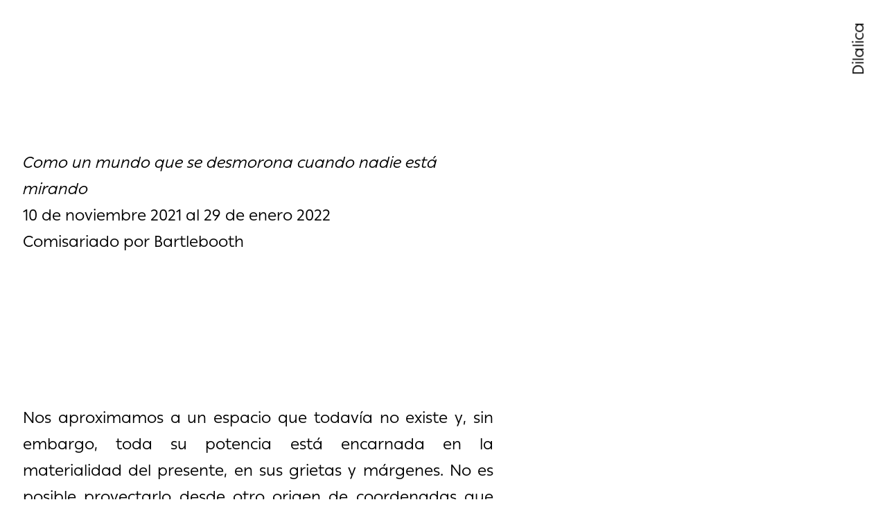

--- FILE ---
content_type: text/html; charset=UTF-8
request_url: https://dilalica.com/como-un-mundo
body_size: 16375
content:

                    <!--
            .                                     .          
                .                                            
                                                  . .        
            .                      .                         
                .                                       .    
       .        .                 .    .          .          
 . . .                         .               .             
    .     ..                                                 
                             .   .            .           .  
   .  .          .         ..   .     .        .        ..   
    .                .           .     .        .            
             .   .     . .           .   .           .       
      .     .  .  ..   .    . .                            . 
        ..     .                     ..  . .      . . .   .  
.   .  .        .      .  .      .       .        .  .    .  
. .         .     .    .       . .     .                . .  
. ..  .         ..   .             .  . .  . .   .     ..    
     ..   .     ...    ... .       .    .          . . ..    
  .    . .    ...  . .    .. . . . .  . ..         .  ..     
.   .  .         .. .      .. ... . . ..   ..   ..        . .
.   .    . .    ..     .  .   .. ....  ..   . . . ...   .   .
.. ..    .   . . . .  .. ...   .. ...      ..     . .  ..... 
 ...    .. .  .. .. .. . .      .  . .   .   ...  .. .     . 
.. .       . .        ...   ..   ..   .      ..   .. .    .. 
.. . .....     .. .   ... ..     .. .   .   ..   . ....  ..  
.... .   .  .. .......... ..  .. . . .  .   .  .. .  ...   ..
 ..  ... .. . ....  ...  .   .. ..       ......... . . ......
.  ..   ..  .   ..... ... ... .......  . ... .  .... ... .. .
. . . .......   ... ... . . ..   ..  .. .... ...... .   .....
.. . ..    .. .. . ..  ...  .. ... .  . ...... . .... . ... .
 ... ... .... .......... .  .... . ... .....  .....  ........
.... ....... ..... ..... ... ....  ..   .. .  .. ........... 
...............   ........... ................. ... ....  ...
.................  ..   . ... .......... . ....... .. ....  .
. ................................. .........................
.................. ........ .................................
.............................................................
.............................................................
....DDDDD...IIII..LL.....A.....LL...IIII...CCCC.....A........
....DD..DD...II...LL....AAA....LL....II...CC...C...AAA.......
....DD..DD...II...LL...A..AA...LL....II...CC......A..AA......
....DD..DD...II...LL..AAAAAAA..LL....II...CC...C.AAAAAAA.....
....DDDDD...IIII..LLLAL.....AA.LLLL.IIII...CCCC.A......AA....
.............................................................
.............................................................
-->

                    <!DOCTYPE html>
                    <html
                        lang="es-ES"
                        class="bartlebooth"
                    >
                        <head>
                            <title>Como un mundo que se desmorona cuando nadie está mirando</title><meta charset="UTF-8"/><meta name="description" content="Comisariado por Bartlebooth"/><meta name="viewport" content="width=device-width, initial-scale=1"/><link rel="stylesheet" href="https://fonts.typotheque.com/WF-007165-010674.css" type="text/css"/><link rel="stylesheet" href="/style.css" type="text/css"/>
                        </head>
                        <body class="margins" cloak>
                    <style>nav#nav h3#nav-logo,nav#nav h3#nav-back{position:fixed;line-height:normal;cursor:pointer;user-select:none;z-index:1002;padding:1em;top:calc(calc(3vmin + 0.5rem) - 1em)}nav#nav h3#nav-logo{height:1em;padding-bottom:2em}nav#nav.left h3#nav-logo{left:calc(calc(3vmin + 0.5rem) + 1em + 1em);transform:rotate(90deg);transform-origin:top left}nav#nav.right h3#nav-logo{text-align:right;right:calc(calc(3vmin + 0.5rem) + 1em + 1em);transform:rotate(-90deg);transform-origin:top right}nav#nav.right h3#nav-back{text-align:right;right:calc(calc(3vmin + 0.5rem) - 1em)}</style><script>(function(w, d){
    // legacy from /artists
    w.sessionStorage.setItem('last', location.pathname);
    const home = w.sessionStorage.getItem('home');
    w.addEventListener('DOMContentLoaded', loadedEvent => {
        if(home){
            // using getElementById().firstChild
            // instead of querySelector(#nav a)
            // to be fast
            const navLink = d.getElementById('nav').firstChild
            navLink.href = home
        }
    })
})(window, document)</script><style>figure.gallery-flex{display:flex;flex-wrap:wrap;gap:1em}figure.gallery-flex img{cursor:pointer;transition:all .5s ease}</style><script>window.addEventListener('DOMContentLoaded', loadedEvent => {
    const makeSmall = (img) => {
        img.classList.remove(...(img.dataset.large.split(' ')));
        console.log('remove', ...(img.dataset.large.split(' ')));
        img.classList.add(...(img.dataset.small.split(' ')));
        console.log('add', ...(img.dataset.small.split(' ')));
        delete img.dataset.toggled;
    };
    const makeLarge = (img) => {
        img.classList.remove(...(img.dataset.small.split(' ')));
        img.classList.add(...(img.dataset.large.split(' ')));
        img.src = img.dataset.src;
        img.dataset.toggled = true;
    };
    document.querySelectorAll('.gallery-flex').forEach((gallery) => {
        // set initial width
        gallery.classList.add(gallery.dataset.width);
        gallery.querySelectorAll('img').forEach((img) => {
            img.dataset.small = [...img.classList].join(' ')
            img.addEventListener('click', (e) => {
                const { target } = e;
                if (target.dataset.toggled) {
                    makeSmall(target)
                    if (gallery.dataset.maxwidth) {
                        gallery.classList.add(gallery.dataset.maxwidth);
                    }
                } else {
                    makeLarge(target);
                    if (gallery.dataset.maxwidth) {
                        gallery.classList.remove(gallery.dataset.width);
                    }
                    gallery.querySelectorAll('img').forEach((otherImg) => {
                        if (
                            otherImg !== target
                            && otherImg.dataset.toggled
                        ) {
                            makeSmall(otherImg);
                        }
                    });
                }
            });
        });
    });
});
</script><nav class="right" id="nav"><a class="link" href="/es"><h3 id="nav-logo">Dilalica</h3></a></nav><header class="mT-30vh mB-30vh mxW-30em"><h1 class="italic">Como un mundo que se desmorona cuando nadie está mirando</h1><p>10 de noviembre 2021 al 29 de enero 2022</p><p>Comisariado por Bartlebooth</p></header><article class="justify mB-20vh mxW-30em"><p>Nos aproximamos a un espacio que todavía no existe y, sin embargo, toda su potencia está encarnada en la materialidad del presente, en sus grietas y márgenes. No es posible proyectarlo desde otro origen de coordenadas que desde el presente externo y, a la vez, sus condiciones impiden esbozarlo con precisión. Está inserto en relatos acelerados, tentáculos de fibra óptica que atraviesan nuestros subsuelos y se materializan en objetos y acciones cotidianas. Pero también en matrices urbanas y minas a cielo abierto envueltas en los relatos prometedores de una nube anclada a los estratos minerales de silicio, cobre y otros metales. <em>Como un mundo que se desmorona cuando nadie está mirando</em> nos habla de la materialidad etérea del presente para hacer tangible las implicaciones de nuestras acciones cotidianas digitales, las cuales recorren todo tipo de infraestructuras domésticas, urbanas y terrestres. Como el <em>scroll</em> inocente de nuestros dedos sobre el cristal iluminado de las pantallas de los dispositivos digitales, nuestros gestos movilizan fuerzas con afecciones e implicaciones planetarias capaces de alterar las concepciones establecidas de lo doméstico, lo urbano, lo territorial o lo corpóreo.</p>
<p>Asomándose al negro y pulido espejo acelerado del presente extremo, <em>Como un mundo que se desmorona cuando nadie está mirando</em> nos devuelve la mirada y nos traslada la responsabilidad sobre nuestras acciones por nimias que sean. Una mirada construida a través de sensores, pulsos eléctricos y órganos maquínicos, una realidad leída desde los algoritmos de procesamiento de información. Una mirada en cuya presencia, por cotidiana, no habíamos caído, pero que ayuda a desdibujar nuestros propios límites que “descienden a través de las barreras del tiempo… como un mundo que se desmorona cuando nadie está mirando. La fusión con la máquina está completa. El futuro ahora es pasado”.</p>
</article><section class="mT-30vh"><article class="justify mW-30em"><em>Translating (with) Frank</em> es una pieza audiovisual de Diego Morera. A través de Frank, el algoritmo que organiza los pedidos de comida de la empresa Deliveroo, se despliegan toda una serie de implicaciones urbanas y arquitectónicas mediante la lectura de una matriz urbana regida por los tiempos óptimos de entrega de cada plato. Así, este trabajo muestra las transformaciones en curso y la superposición de temporalidades, economías, arquitecturas y conflictos detrás de esta inocente aplicación.</article><figure class="mT-1em"><img src="https://dilalica-images.imgix.net/bartlebooth/trafalgar-53/diego-morera-13-auraticafotografiadearte.jpg?w=2200&amp;h=2200&amp;fit=clip&amp;auto=format&amp;q=45"/></figure><figure class="mB-1em mT-1em gallery-flex" data-maxwidth=""><img class="w-auto h-200px" src="https://dilalica-images.imgix.net/bartlebooth/trafalgar-53/diego-morera-5-aleix-plademunt.jpg?w=300&h=300&fit=clip&auto=format&q=45" data-src="https://dilalica-images.imgix.net/bartlebooth/trafalgar-53/diego-morera-5-aleix-plademunt.jpg?w=2200&h=2200&fit=clip&auto=format&q=45" data-large="w-100p h-auto"/><img class="w-auto h-200px" src="https://dilalica-images.imgix.net/bartlebooth/trafalgar-53/diego-morera-2-aleix-plademunt.jpg?w=300&h=300&fit=clip&auto=format&q=45" data-src="https://dilalica-images.imgix.net/bartlebooth/trafalgar-53/diego-morera-2-aleix-plademunt.jpg?w=2200&h=2200&fit=clip&auto=format&q=45" data-large="w-100p h-auto"/><img class="w-auto h-200px" src="https://dilalica-images.imgix.net/bartlebooth/trafalgar-53/diego-morera-3-aleix-plademunt.jpg?w=300&h=300&fit=clip&auto=format&q=45" data-src="https://dilalica-images.imgix.net/bartlebooth/trafalgar-53/diego-morera-3-aleix-plademunt.jpg?w=2200&h=2200&fit=clip&auto=format&q=45" data-large="w-100p h-auto"/></figure><figure class="mT-1em"><img src="https://dilalica-images.imgix.net/bartlebooth/trafalgar-53/diego-morera-1-aleix-plademunt.jpg?w=2200&amp;h=2200&amp;fit=clip&amp;auto=format&amp;q=45"/></figure></section><section class="mT-30vh"><article class="justify mW-30em"><em>Homeschool</em>, de Simone C. Niquille/Technoflesh, plantea una relectura del espacio doméstico —o, mejor dicho, de lo que el espacio doméstico podría llegar a ser— desde la mirada de un robot doméstico. El vídeo no solo reflexiona sobre los mecanismos de aprendizaje de estas realidades no-humanas que, de manera creciente, pueblan nuestras viviendas, sino también sobre los mecanismos de visión y representación que éstas utilizan para comprender el mundo físico.</article><figure class="mT-1em"><img src="https://dilalica-images.imgix.net/bartlebooth/trafalgar-53/simone-niquille-technoflesh-6-aleix-plademunt.jpg?w=2200&amp;h=2200&amp;fit=clip&amp;auto=format&amp;q=45"/></figure><figure class="mB-1em mT-1em gallery-flex" data-maxwidth=""><img class="w-auto h-200px" src="https://dilalica-images.imgix.net/bartlebooth/trafalgar-53/simone-niquille-technoflesh-7-aleix-plademunt.jpg?w=300&h=300&fit=clip&auto=format&q=45" data-src="https://dilalica-images.imgix.net/bartlebooth/trafalgar-53/simone-niquille-technoflesh-7-aleix-plademunt.jpg?w=2200&h=2200&fit=clip&auto=format&q=45" data-large="w-100p h-auto"/><img class="w-auto h-200px" src="https://dilalica-images.imgix.net/bartlebooth/trafalgar-53/simone-niquille-technoflesh-8-aleix-plademunt.jpg?w=300&h=300&fit=clip&auto=format&q=45" data-src="https://dilalica-images.imgix.net/bartlebooth/trafalgar-53/simone-niquille-technoflesh-8-aleix-plademunt.jpg?w=2200&h=2200&fit=clip&auto=format&q=45" data-large="w-100p h-auto"/><img class="w-auto h-200px" src="https://dilalica-images.imgix.net/bartlebooth/trafalgar-53/simone-niquille-technoflesh-12-aleix-plademunt.jpg?w=300&h=300&fit=clip&auto=format&q=45" data-src="https://dilalica-images.imgix.net/bartlebooth/trafalgar-53/simone-niquille-technoflesh-12-aleix-plademunt.jpg?w=2200&h=2200&fit=clip&auto=format&q=45" data-large="w-100p h-auto"/></figure></section><section class="mT-30vh"><article class="justify mW-30em"><em>Mobile Server</em>, de Azahara Cerezo, es un ejercicio de materialización de una realidad aparentemente inmaterial: los servidores web. Una batería, un procesador, una placa fotovoltaica y una conexión a internet son el ensamblaje imprescindible para construir un servidor capaz de alojar su propia web. Junto a estos elementos, una cámara web y un juego de espejos dentro de la propia sala registran periódicamente su situación y los cambios en el lugar en el que se ubica el servidor. Frente a la inmaterialidad de la nube, la caja del <em>Mobile Server</em> se abre para plantear otras alternativas posibles de relacionarnos con los datos que producimos.</article><figure class="mT-1em"><img src="https://dilalica-images.imgix.net/bartlebooth/trafalgar-53/azahara-cerezo-7-aleix-plademunt.jpg?w=2200&amp;h=2200&amp;fit=clip&amp;auto=format&amp;q=45"/></figure></section><section class="mT-30vh"><article class="justify mW-30em"><em>Ghosting Image</em> y <em>Espejo mágico (Tezcatl)</em>, de Gloria López Cleries, convocan las dos escalas entre las que transita el conjunto del resto de obras: la territorial y la corpórea, que se manifiestan con cada <em>scroll</em> de nuestros dedos sobre las pantallas del móvil. Por un lado, presenta una pieza de obsidiana tallada en México como una réplica realista de un iPhone 7. Por otro, una serigrafía realizada con tinta que reacciona al calor corporal de nuestras manos haciendo que desaparezca el paisaje extractivo de una mina de coltán —uno de los minerales fundamentales para construir la atmósfera digital que nos envuelve— que se representa.</article></section><footer class="margins mxW-30em mT-40vh justify mB-30vh"><p>Así, el inocente gesto táctil sobre la pantalla de un teléfono móvil, ya sea de obsidiana o conformado por un conjunto de microchips, procesadores y carne de píxeles, bien sea para activar un sirviente doméstico, para conectarnos a un servidor donde almacenamos nuestra memoria digital o para hacer un pedido de comida rápida, es capaz de convocar a su alrededor innumerables implicaciones espaciales, territoriales y políticas. Todas estas realidades se desmoronan cuando nadie está mirando; este conjunto de obras devuelve su mirada para hacerlas de nuevo visibles. </p></footer>
                            <script>(function(w, d){

    // cloak
    d.addEventListener('DOMContentLoaded', function(){
        const cloaks = d.querySelectorAll('[cloak]');
        for(let i=0; i<cloaks.length; i++){
            cloaks[i].style.opacity = 1
        }
    })

    // console
    const scale = (number, inMin, inMax, outMin, outMax) => {
        return (number - inMin) * (outMax - outMin) / (inMax - inMin) + outMin;
    };
    let name = '\n\n\n'
        + 'DDDDD   IIII  LL     A     LL   IIII   CCCC     A' + '\n'
        + 'DD  DD   II   LL    AAA    LL    II   CC   C   AAA' + '\n'
        + 'DD  DD   II   LL   A  AA   LL    II   CC      A  AA' + '\n'
        + 'DD  DD   II   LL  AAAAAAA  LL    II   CC   C AAAAAAA' + '\n'
        + 'DDDDD   IIII  LLLLL     AA LLLL IIII   CCCC A      AA'
        + '\n\n';
    let charCount = 0;
    name = name.replace(/[A-Z]/g, m => {charCount++; return '%c' + m});
    const colors = [];
    for (let i = charCount; i > 0; --i) {
        const h = Math.floor(Math.random() * 40),
              s = (Math.floor(Math.random() * 10)) + 90, // from 90 to 100
              l = scale(i, 0, charCount, 25, 75);
        colors.push(`color:hsl(${h}, ${s}%, ${l}%)`);
    }
    console.log(name, ...colors);

})(window, document);
</script>
                        </body>
                    </html>
                    

--- FILE ---
content_type: text/css
request_url: https://fonts.typotheque.com/WF-007165-010674.css
body_size: 590
content:
/*
* Webfonts served by typotheque.com
*
* To make the font files as small as possible,
* most glyphs and OpenType features were removed.
* To edit the fonts, add more language support,
* log it to your Typotheque account:
* http://www.typotheque.com/my_account/webfonts
*
* The Typotheque Font Software is protected under domestic
* and international trademark and copyright law.
* Modifying, reverse engineering or otherwise copying
* of Typotheque Font Software is illegal.
* http://www.typotheque.com/licensing/
*
* (c) 2021, Typotheque
* Generated: 2021-12-28 03:10:16
*/

@font-face {
	font-family: "Ping";
	src: url("https://s3.amazonaws.com/fonts.typotheque.com/WF-007165-010674-002844-febd9454208ba8e52b0d662bb5617684.woff2") format("woff2"), url("https://s3.amazonaws.com/fonts.typotheque.com/WF-007165-010674-002844-febd9454208ba8e52b0d662bb5617684.woff") format("woff");
	font-style: normal;
	font-weight: 400;
	font-display: auto;
}
@font-face {
	font-family: "Ping Regular";
	src: url("https://s3.amazonaws.com/fonts.typotheque.com/WF-007165-010674-002844-febd9454208ba8e52b0d662bb5617684.woff2") format("woff2"), url("https://s3.amazonaws.com/fonts.typotheque.com/WF-007165-010674-002844-febd9454208ba8e52b0d662bb5617684.woff") format("woff");
	font-display: auto;
}
@font-face {
	font-family: "Ping";
	src: url("https://s3.amazonaws.com/fonts.typotheque.com/WF-007165-010674-002845-aa828b14e35f67d5621e6f497eac0597.woff2") format("woff2"), url("https://s3.amazonaws.com/fonts.typotheque.com/WF-007165-010674-002845-aa828b14e35f67d5621e6f497eac0597.woff") format("woff");
	font-style: italic;
	font-weight: 400;
	font-display: auto;
}
@font-face {
	font-family: "Ping Regular Italic";
	src: url("https://s3.amazonaws.com/fonts.typotheque.com/WF-007165-010674-002845-aa828b14e35f67d5621e6f497eac0597.woff2") format("woff2"), url("https://s3.amazonaws.com/fonts.typotheque.com/WF-007165-010674-002845-aa828b14e35f67d5621e6f497eac0597.woff") format("woff");
	font-display: auto;
}


--- FILE ---
content_type: text/css; charset=UTF-8
request_url: https://dilalica.com/style.css
body_size: 16193
content:
html{-webkit-text-size-adjust:100%}body{margin:0}main{display:block}hr{box-sizing:content-box;height:0;overflow:visible}pre{font-family:monospace,monospace;font-size:1em}a{background-color:transparent}abbr[title]{border-bottom:none;text-decoration:underline;text-decoration:underline dotted}code,kbd,samp{font-family:monospace,monospace;font-size:1em}small{font-size:80%}sub,sup{font-size:75%;line-height:0;position:relative;vertical-align:baseline}sub{bottom:-.25em}sup{top:-.5em}img{border-style:none}button,input,optgroup,select,textarea{font-family:inherit;font-size:100%;line-height:1.15;margin:0}button,input{overflow:visible}button,select{text-transform:none}button,[type="button"],[type="reset"],[type="submit"]{-webkit-appearance:button}button::-moz-focus-inner,[type="button"]::-moz-focus-inner,[type="reset"]::-moz-focus-inner,[type="submit"]::-moz-focus-inner{border-style:none;padding:0}button:-moz-focusring,[type="button"]:-moz-focusring,[type="reset"]:-moz-focusring,[type="submit"]:-moz-focusring{outline:1px dotted ButtonText}legend{box-sizing:border-box;color:inherit;display:table;max-width:100%;padding:0;white-space:normal}progress{vertical-align:baseline}textarea{overflow:auto}[type="checkbox"],[type="radio"]{box-sizing:border-box;padding:0}[type="number"]::-webkit-inner-spin-button,[type="number"]::-webkit-outer-spin-button{height:auto}[type="search"]{-webkit-appearance:textfield;outline-offset:-2px}[type="search"]::-webkit-search-decoration{-webkit-appearance:none}::-webkit-file-upload-button{-webkit-appearance:button;font:inherit}details{display:block}summary{display:list-item}template{display:none}[hidden]{display:none}*{padding:0;margin:0;-webkit-font-smoothing:auto;-webkit-box-sizing:border-box;-moz-box-sizing:border-box;box-sizing:border-box}ul li{list-style:none}a{text-decoration:none;color:inherit}a,button,input[type='submit']{cursor:pointer}button:disabled,input[type='submit']:disabled{cursor:not-allowed}em,i,strong,b{font-style:italic}h1,h2,h3,h4,h5,h6,p,li,address{font-weight:inherit;font-size:1em;line-height:inherit}hr,button,input,textarea,fieldset{border:none}:focus{outline:0}button,input,select{font-family:inherit;font-size:inherit}address{font-style:inherit}input[type='submit'],button{background-color:inherit}input[type="number"]{-moz-appearance:textfield}input::-webkit-outer-spin-button,input::-webkit-inner-spin-button{-webkit-appearance:none;margin:0}input[type='submit']{-webkit-appearance:none}html{font:Normal 400 calc(1.2vmin + 14px)/1.7 'Ping',verdana,arial,sans-serif;background-color:#fff;font-variant-ligatures:common-ligatures;-moz-font-feature-settings:'liga';-webkit-font-feature-settings:'liga';font-feature-settings:'liga' on;font-variant-ligatures:discretionary-ligatures;-moz-font-feature-settings:'dlig';-webkit-font-feature-settings:'dlig';font-feature-settings:'dlig' on;font-variant-alternates:contextual;-moz-font-feature-settings:'calt';-webkit-font-feature-settings:'calt';font-feature-settings:'calt' on;-moz-font-feature-settings:'swsh';-webkit-font-feature-settings:'swsh';font-feature-settings:"swsh" on}[cloak]{transition:opacity 500ms;opacity:0}img{width:100%;height:auto}article p{margin:1rem 0}.m,.m-m,.margin,.margins{margin:calc(3vmin + 0.5rem)}.bleed{margin:0 calc(0px - 3vmin - 0.5rem)}.unicase{text-transform:lowercase;-moz-font-feature-settings:"ss08";-webkit-font-feature-settings:"ss08";font-feature-settings:"ss08"}.absolute-center{position:absolute;top:50%;left:50%;transform:translate(-50%,-50%)}input[type='text'],input[type='email'],input[type='number']{border-radius:.2em;padding:.5em .6em;-webkit-appearance:none;box-shadow:0 2px 30px #ddd;transition:box-shadow .5s ease}input[type='text']:focus,input[type='email']:focus,input[type='number']:focus{box-shadow:0 2px 30px #bbb}input[type='text']::placeholder,input[type='email']::placeholder,input[type='number']::placeholder{color:#ccc}.button,button,input[type='submit']{border-radius:.2em;padding:.3em .5em .4em .5em;text-transform:lowercase;-moz-font-feature-settings:"ss08";-webkit-font-feature-settings:"ss08";font-feature-settings:"ss08";border:.09em solid #000;color:#000;border-color:#000;transition:color 300ms ease,border-color 300ms ease}.button:hover,button:hover,input[type='submit']:hover,.button:focus,button:focus,input[type='submit']:focus{color:#008000;border-color:#008000}.button:disabled,button:disabled,input[type='submit']:disabled{color:#ccc;border-color:#ddd;-webkit-text-fill-color:#ccc;opacity:1}.button:disabled:hover,button:disabled:hover,input[type='submit']:disabled:hover{color:#ccc;border-color:#ddd}@media screen and (max-width:40rem){.no-mobile{display:none}}@media screen and (min-width:40rem){.only-mobile{display:none}}a.empty-link,.empty-link a,a.link,.link a{color:#000;transition:color 200ms}a.empty-link:hover,.empty-link a:hover,a.link:hover,.link a:hover{color:#aaa}a.empty-link-white,.empty-link-white a,a.link-white,.link-white a{color:#fff;transition:color 200ms}a.empty-link-white:hover,.empty-link-white a:hover,a.link-white:hover,.link-white a:hover{color:#808080}a.underline-link,.underline-link a{color:#000;transition:color 200ms;text-decoration:underline}a.underline-link:hover,.underline-link a:hover{color:#aaa}a.underline-link-white,.underline-link-white a{color:#fff;transition:color 200ms;text-decoration:underline}a.underline-link-white:hover,.underline-link-white a:hover{color:#808080}a.background-link,.background-link a{color:#000;background-color:#eee;transition:background-color 200ms,color 200ms;border-bottom:#000 1px dotted;padding:.1em 0}a.background-link:hover,.background-link a:hover{background-color:#000;color:#fff}a.button-link,.button-link a{text-transform:lowercase;-moz-font-feature-settings:"ss08";-webkit-font-feature-settings:"ss08";font-feature-settings:"ss08";border-radius:.2em;padding:.3em .5em .4em .5em;border:.09em solid #000;background-color:#fff;transition:background-color 200ms,color 200ms}a.button-link:hover,.button-link a:hover{color:#fff;background-color:#000}@-moz-keyframes spin{from{transform:rotate(0deg)}to{transform:rotate(360deg)}}@-webkit-keyframes spin{from{transform:rotate(0deg)}to{transform:rotate(360deg)}}@-o-keyframes spin{from{transform:rotate(0deg)}to{transform:rotate(360deg)}}@keyframes spin{from{transform:rotate(0deg)}to{transform:rotate(360deg)}}@-moz-keyframes fade-in{from{opacity:0}to{opacity:1}}@-webkit-keyframes fade-in{from{opacity:0}to{opacity:1}}@-o-keyframes fade-in{from{opacity:0}to{opacity:1}}@keyframes fade-in{from{opacity:0}to{opacity:1}}@-moz-keyframes fade-out{from{opacity:1}to{opacity:0}}@-webkit-keyframes fade-out{from{opacity:1}to{opacity:0}}@-o-keyframes fade-out{from{opacity:1}to{opacity:0}}@keyframes fade-out{from{opacity:1}to{opacity:0}}.italic,.fS-italic{font-style:italic;-moz-font-feature-settings:"ss06";-webkit-font-feature-settings:"ss06";font-feature-settings:"ss06"}.tD-underline,.underline{text-decoration:underline}.wS-nowrap,.nowrap{white-space:nowrap}.tA-right,.right{text-align:right}.tA-center,.center{text-align:center}@media screen and (min-width:40rem){.tA-justify,.justify{hyphens:auto;text-align:justify;text-justify:inter-character}}.lH-0{line-height:0}.lST-circle{list-style-type:circle}.c-grey,.grey{color:#808080}.c-lightgrey,.lightgrey{color:#d3d3d3}.c-red,.red{color:#f00}.c-yellow,.yellow{color:#ff0}.c-lightpink,.lightpink{color:#ffb6c1}.c-000{color:#000}.bgC-000,.bC-000{background-color:#000}.c-111{color:#111}.bgC-111,.bC-111{background-color:#111}.c-222{color:#222}.bgC-222,.bC-222{background-color:#222}.c-333{color:#333}.bgC-333,.bC-333{background-color:#333}.c-444{color:#444}.bgC-444,.bC-444{background-color:#444}.c-555{color:#555}.bgC-555,.bC-555{background-color:#555}.c-666{color:#666}.bgC-666,.bC-666{background-color:#666}.c-777{color:#777}.bgC-777,.bC-777{background-color:#777}.c-888{color:#888}.bgC-888,.bC-888{background-color:#888}.c-999{color:#999}.bgC-999,.bC-999{background-color:#999}.c-aaa{color:#aaa}.bgC-aaa,.bC-aaa{background-color:#aaa}.c-bbb{color:#bbb}.bgC-bbb,.bC-bbb{background-color:#bbb}.c-ccc{color:#ccc}.bgC-ccc,.bC-ccc{background-color:#ccc}.c-ddd{color:#ddd}.bgC-ddd,.bC-ddd{background-color:#ddd}.c-eee{color:#eee}.bgC-eee,.bC-eee{background-color:#eee}.c-fff{color:#fff}.bgC-fff,.bC-fff{background-color:#fff}.pointer{cursor:pointer}.uS-none{user-select:none}.mT-1em{margin-top:1em}.mT-0-1em{margin-top:.1em}.mT-1-5em{margin-top:1.5em}.mL-1em{margin-left:1em}.mL-0-1em{margin-left:.1em}.mL-1-5em{margin-left:1.5em}.mB-1em{margin-bottom:1em}.mB-0-1em{margin-bottom:.1em}.mB-1-5em{margin-bottom:1.5em}.mR-1em{margin-right:1em}.mR-0-1em{margin-right:.1em}.mR-1-5em{margin-right:1.5em}.mT-2em{margin-top:2em}.mT-0-2em{margin-top:.2em}.mT-2-5em{margin-top:2.5em}.mL-2em{margin-left:2em}.mL-0-2em{margin-left:.2em}.mL-2-5em{margin-left:2.5em}.mB-2em{margin-bottom:2em}.mB-0-2em{margin-bottom:.2em}.mB-2-5em{margin-bottom:2.5em}.mR-2em{margin-right:2em}.mR-0-2em{margin-right:.2em}.mR-2-5em{margin-right:2.5em}.mT-3em{margin-top:3em}.mT-0-3em{margin-top:.30000000000000004em}.mT-3-5em{margin-top:3.5em}.mL-3em{margin-left:3em}.mL-0-3em{margin-left:.30000000000000004em}.mL-3-5em{margin-left:3.5em}.mB-3em{margin-bottom:3em}.mB-0-3em{margin-bottom:.30000000000000004em}.mB-3-5em{margin-bottom:3.5em}.mR-3em{margin-right:3em}.mR-0-3em{margin-right:.30000000000000004em}.mR-3-5em{margin-right:3.5em}.mT-4em{margin-top:4em}.mT-0-4em{margin-top:.4em}.mT-4-5em{margin-top:4.5em}.mL-4em{margin-left:4em}.mL-0-4em{margin-left:.4em}.mL-4-5em{margin-left:4.5em}.mB-4em{margin-bottom:4em}.mB-0-4em{margin-bottom:.4em}.mB-4-5em{margin-bottom:4.5em}.mR-4em{margin-right:4em}.mR-0-4em{margin-right:.4em}.mR-4-5em{margin-right:4.5em}.mT-5em{margin-top:5em}.mT-0-5em{margin-top:.5em}.mT-5-5em{margin-top:5.5em}.mL-5em{margin-left:5em}.mL-0-5em{margin-left:.5em}.mL-5-5em{margin-left:5.5em}.mB-5em{margin-bottom:5em}.mB-0-5em{margin-bottom:.5em}.mB-5-5em{margin-bottom:5.5em}.mR-5em{margin-right:5em}.mR-0-5em{margin-right:.5em}.mR-5-5em{margin-right:5.5em}.mT-10vh{margin-top:10vh}.mB-10vh{margin-bottom:10vh}.mL-10vw{margin-left:10vw}.mR-10vw{margin-right:10vw}.mT-20vh{margin-top:20vh}.mB-20vh{margin-bottom:20vh}.mL-20vw{margin-left:20vw}.mR-20vw{margin-right:20vw}.mT-30vh{margin-top:30vh}.mB-30vh{margin-bottom:30vh}.mL-30vw{margin-left:30vw}.mR-30vw{margin-right:30vw}.mT-40vh{margin-top:40vh}.mB-40vh{margin-bottom:40vh}.mL-40vw{margin-left:40vw}.mR-40vw{margin-right:40vw}.mT-50vh{margin-top:50vh}.mB-50vh{margin-bottom:50vh}.mL-50vw{margin-left:50vw}.mR-50vw{margin-right:50vw}.mT-60vh{margin-top:60vh}.mB-60vh{margin-bottom:60vh}.mL-60vw{margin-left:60vw}.mR-60vw{margin-right:60vw}.mT-70vh{margin-top:70vh}.mB-70vh{margin-bottom:70vh}.mL-70vw{margin-left:70vw}.mR-70vw{margin-right:70vw}.mT-80vh{margin-top:80vh}.mB-80vh{margin-bottom:80vh}.mL-80vw{margin-left:80vw}.mR-80vw{margin-right:80vw}.mT-90vh{margin-top:90vh}.mB-90vh{margin-bottom:90vh}.mL-90vw{margin-left:90vw}.mR-90vw{margin-right:90vw}.mT-100vh{margin-top:100vh}.mB-100vh{margin-bottom:100vh}.mL-100vw{margin-left:100vw}.mR-100vw{margin-right:100vw}.mB-auto{margin-bottom:auto}.mLR-auto{margin-left:auto;margin-right:auto}.mR-auto{margin-right:auto}@media screen and (min-width:40rem){.mL-auto{margin-left:auto}}.mW-5em,.mxW-5em{max-width:5em}.mW-10em,.mxW-10em{max-width:10em}.mW-15em,.mxW-15em{max-width:15em}.mW-20em,.mxW-20em{max-width:20em}.mW-25em,.mxW-25em{max-width:25em}.mW-30em,.mxW-30em{max-width:30em}.mW-35em,.mxW-35em{max-width:35em}.mW-40em,.mxW-40em{max-width:40em}.mW-45em,.mxW-45em{max-width:45em}.mW-50em,.mxW-50em{max-width:50em}.mW-55em,.mxW-55em{max-width:55em}.mW-60em,.mxW-60em{max-width:60em}.mW-65em,.mxW-65em{max-width:65em}.mW-70em,.mxW-70em{max-width:70em}.mW-75em,.mxW-75em{max-width:75em}.mW-80em,.mxW-80em{max-width:80em}.mW-85em,.mxW-85em{max-width:85em}.mW-90em,.mxW-90em{max-width:90em}.mW-95em,.mxW-95em{max-width:95em}.mW-100em,.mxW-100em{max-width:100em}.h-auto{height:auto}.h-25p{height:25%}.h-25vh{height:25vh}.h-25vw{height:25vw}.h-33p{height:33%}.h-33vh{height:33vh}.h-33vw{height:33vw}.h-50p{height:50%}.h-50vh{height:50vh}.h-50vw{height:50vw}.h-66p{height:66%}.h-66vh{height:66vh}.h-66vw{height:66vw}.h-75p{height:75%}.h-75vh{height:75vh}.h-75vw{height:75vw}.h-100p{height:100%}.h-100vh{height:100vh}.h-100vw{height:100vw}.h-1px{height:1px}.h-2px{height:2px}.h-3px{height:3px}.h-4px{height:4px}.h-5px{height:5px}.h-10px{height:10px}.h-20px{height:20px}.h-25px{height:25px}.h-33px{height:33px}.h-50px{height:50px}.h-66px{height:66px}.h-75px{height:75px}.h-100px{height:100px}.h-150px{height:150px}.h-200px{height:200px}.h-250px{height:250px}.h-300px{height:300px}.h-400px{height:400px}.h-500px{height:500px}.h-600px{height:600px}.h-700px{height:700px}.h-800px{height:800px}.h-1em{height:1em}.h-2em{height:2em}.h-3em{height:3em}.h-4em{height:4em}.h-5em{height:5em}.h-6em{height:6em}.h-7em{height:7em}.h-8em{height:8em}.h-9em{height:9em}.h-10em{height:10em}.h-11em{height:11em}.h-12em{height:12em}.h-13em{height:13em}.h-14em{height:14em}.h-15em{height:15em}.h-16em{height:16em}.h-17em{height:17em}.h-18em{height:18em}.h-19em{height:19em}.h-20em{height:20em}.w-auto{width:auto}.w-25p{width:25%}.w-25vh{width:25vh}.w-25vw{width:25vw}.w-33p{width:33%}.w-33vh{width:33vh}.w-33vw{width:33vw}.w-50p{width:50%}.w-50vh{width:50vh}.w-50vw{width:50vw}.w-66p{width:66%}.w-66vh{width:66vh}.w-66vw{width:66vw}.w-75p{width:75%}.w-75vh{width:75vh}.w-75vw{width:75vw}.w-100p{width:100%}.w-100vh{width:100vh}.w-100vw{width:100vw}.w-1px{width:1px}.w-2px{width:2px}.w-3px{width:3px}.w-4px{width:4px}.w-5px{width:5px}.w-10px{width:10px}.w-20px{width:20px}.w-25px{width:25px}.w-33px{width:33px}.w-50px{width:50px}.w-66px{width:66px}.w-75px{width:75px}.w-100px{width:100px}.w-150px{width:150px}.w-200px{width:200px}.w-250px{width:250px}.w-300px{width:300px}.w-400px{width:400px}.w-500px{width:500px}.w-600px{width:600px}.w-700px{width:700px}.w-800px{width:800px}.w-1em{width:1em}.w-2em{width:2em}.w-3em{width:3em}.w-4em{width:4em}.w-5em{width:5em}.w-6em{width:6em}.w-7em{width:7em}.w-8em{width:8em}.w-9em{width:9em}.w-10em{width:10em}.w-11em{width:11em}.w-12em{width:12em}.w-13em{width:13em}.w-14em{width:14em}.w-15em{width:15em}.w-16em{width:16em}.w-17em{width:17em}.w-18em{width:18em}.w-19em{width:19em}.w-20em{width:20em}.inline,.d-inline{display:inline}.none,.d-none{display:none}.grid,.d-grid{display:grid}.block,.d-block{display:block}.flex,.d-flex{display:flex}.fW-nowrap{flex-wrap:nowrap}.fW-wrap{flex-wrap:wrap}.fW-wrap-reverse{flex-wrap:wrap-reverse}.aI-stretch{align-items:stretch}.aI-flex-start{align-items:flex-start}.aI-flex-end{align-items:flex-end}.aI-center{align-items:center}.aI-baseline{align-items:baseline}.jC-space-between{justify-content:space-between}.gTC-repeat-1-1fr{grid-template-columns:repeat(1,1fr)}.gTC-repeat-2-1fr{grid-template-columns:repeat(2,1fr)}.gTC-repeat-3-1fr{grid-template-columns:repeat(3,1fr)}.gTC-repeat-4-1fr{grid-template-columns:repeat(4,1fr)}.gTC-repeat-5-1fr{grid-template-columns:repeat(5,1fr)}.gTC-repeat-6-1fr{grid-template-columns:repeat(6,1fr)}.gTC-repeat-7-1fr{grid-template-columns:repeat(7,1fr)}.gTC-repeat-8-1fr{grid-template-columns:repeat(8,1fr)}.gTC-repeat-9-1fr{grid-template-columns:repeat(9,1fr)}.gTC-repeat-10-1fr{grid-template-columns:repeat(10,1fr)}.cG-1em{column-gap:1em}.rG-1em{row-gap:1em}.cG-05em{column-gap:.5em}.rG-05em{row-gap:.5em}.cG-m{column-gap:calc(3vmin + 0.5rem)}.rG-m{row-gap:calc(3vmin + 0.5rem)}.fixed{position:fixed}.absolute{position:absolute}.relative{position:relative}.t-0{top:0}.t-m{top:calc(3vmin + 0.5rem)}.t-25p{top:25%}.t-33p{top:33%}.t-50p{top:50%}.t-66p{top:66%}.t-75p{top:75%}.t--10px{top:-10px}.t--5px{top:-5px}.t-5px{top:5px}.t-10px{top:10px}.b-0{bottom:0}.b-m{bottom:calc(3vmin + 0.5rem)}.b-25p{bottom:25%}.b-33p{bottom:33%}.b-50p{bottom:50%}.b-66p{bottom:66%}.b-75p{bottom:75%}.b--10px{bottom:-10px}.b--5px{bottom:-5px}.b-5px{bottom:5px}.b-10px{bottom:10px}.l-0{left:0}.l-m{left:calc(3vmin + 0.5rem)}.l-25p{left:25%}.l-33p{left:33%}.l-50p{left:50%}.l-66p{left:66%}.l-75p{left:75%}.l--10px{left:-10px}.l--5px{left:-5px}.l-5px{left:5px}.l-10px{left:10px}.r-0{right:0}.r-m{right:calc(3vmin + 0.5rem)}.r-25p{right:25%}.r-33p{right:33%}.r-50p{right:50%}.r-66p{right:66%}.r-75p{right:75%}.r--10px{right:-10px}.r--5px{right:-5px}.r-5px{right:5px}.r-10px{right:10px}.zI--2{z-index:-2}.zI--1{z-index:-1}.zI-0{z-index:0}.zI-1{z-index:1}.zI-2{z-index:2}.translateX-50p{transform:translateX(-50%)}.translateY-50p{transform:translateY(-50%)}.translate-50p-50p{transform:translate(-50%,-50%)}